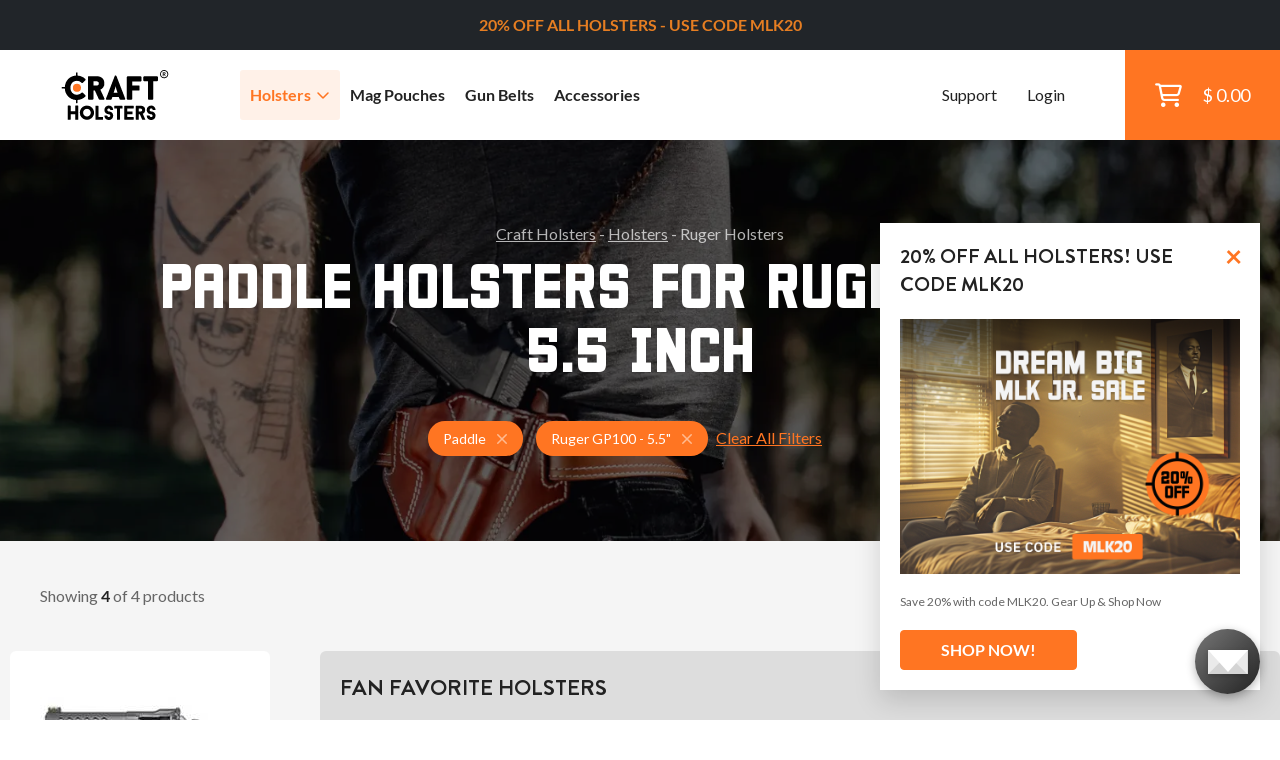

--- FILE ---
content_type: text/html; charset=utf-8
request_url: https://www.craftholsters.com/ruger-gp100-5-5-inch-paddle-holsters
body_size: 10431
content:

<!doctype html>
<html lang="en-us">
    <head>
        <link rel="stylesheet" href="static/temp-placeholders.css" />
        
        
        <link  rel="stylesheet" href="/static/static/main-DPFvtNdn.css" />
<script type="module" crossorigin="" src="/static/static/main.jsx-BUR7btFf.js"></script>

        <meta http-equiv="Content-Type" content="text/html; charset=utf-8">
        
    
<title>Ruger GP100, 5.5 Inch Paddle Holsters | Craft Holsters®</title>
<meta name="title" content="Ruger GP100, 5.5 Inch Paddle Holsters | Craft Holsters®"/>

<meta name="description" content="Largest Selection of Ruger GP100, 5.5 Inch Paddle holsters with superior comfort. Light and optic-ready. Backed by a lifetime warranty. Shop now. 🔥"/>


    <meta name="robots" content="noindex, nofollow" />




        <meta name="viewport" content="width=device-width,initial-scale=1">
        

        <script>
    function findConsent(what){
        var cookies = document.cookie.split(';');
        for(var i = 0; i < cookies.length; i++){
            var keyValue = cookies[i].trim().split("=")
            if (keyValue[0] === 'cookies_consent') {
                return keyValue[1].includes(what);
            }
        }
        return false;
    }
    window.allowAnalytic = function() {
        return findConsent('A')
    }

    window.allowMarketing = function() {
        return findConsent('M')
    }
</script>
        <!-- Google Tag Manager -->
        <script>
        if (window.allowAnalytic() && window.allowMarketing()) {
            (function (w, d, s, l, i) {
                w[l] = w[l] || [];
                w[l].push({
                    'gtm.start':
                        new Date().getTime(), event: 'gtm.js'
                });
                var f = d.getElementsByTagName(s)[0],
                    j = d.createElement(s), dl = l != 'dataLayer' ? '&l=' + l : '';
                j.async = true;
                j.src =
                    'https://www.googletagmanager.com/gtm.js?id=' + i + dl;
                f.parentNode.insertBefore(j, f);
            })(window, document, 'script', 'dataLayer', 'GTM-K89W442');
        }
        </script>
        <!-- End Google Tag Manager -->
        

<script
  async type="text/javascript"
  src="//static.klaviyo.com/onsite/js/klaviyo.js?company_id=TA56ru"
></script>




        
        
        
    


        
            <link rel="preload" as="image" href="https://storage.googleapis.com/craftholsters-2019/cms3-images/1230123101.png" />
        
    </head>
    <body>
        <!-- Google Tag Manager (noscript) -->
        <noscript><iframe src="https://www.googletagmanager.com/ns.html?id=GTM-K89W442"
        height="0" width="0" style="display:none;visibility:hidden"></iframe></noscript>
        <!-- End Google Tag Manager (noscript) -->
        
        
            
<header>
    

<div class="top__bar bg-dark d-flex justify-content-md-center align-items-center" id="js-top-bar">
    
    
    <p style="text-align: center;"><span style="color: #e67e22;"><strong>20% OFF ALL HOLSTERS - USE CODE MLK20</strong></span></p>
    
    <!--<p class="mb-0">IT’S YOUR LUCKY DAY - 5% DISCOUNT CODE: <em>LUCKY5</em></p> -->
    
</div>

    <div class="header__main ps-20 ps-xl-40">
        
        <div class="d-flex align-items-center h-100 w-100">
            <a href="/">
                <img class="main-logo" src="/static/img/craft-logo2.svg" width="110" height="52" alt="Craft Holsters"/>
			</a>
            <nav>
                <ul>
                    <li class="has-submenu"><a class="text-xl text-bold js-has-submenu active" href="/holsters">Holsters<span class="far fa-angle-down text-primary"></span></a>
						<div class="submenu">
							<div class="h-100">
								<div class="w-100 h-auto d-lg-none px-30 py-15 border-right-ddd">
									<a href="" class="close-submenu"><span class="far fa-arrow-left me-10"></span>Back</a>
								</div>
								<div class="w-25 p-30 p-md-50 bg-light order-0">
									<h4 class="mb-20">By Gun Model</h4>
                                    <script id="root-menu-holsterfinder-config" type="application/json">{"manufacturers_url": "/api/holsterfinder/manufacturers/", "models_url": "/api/holsterfinder/000000/models/", "wearing_style": 2763, "material": null, "initial": {"manufacturer": "2836", "model": "4477"}, "preset_initial": null}</script>
<div id="root-menu-holsterfinder" class="react-placeholder"></div>

								</div>
								<div class="w-50 p-30 p-md-50 position-relative border-right-ddd bg-white order-1 order-md-2 order-xl-1">
									<h4>By Carry Style</h4>
									<div class="row mb-20 mb-md-5 mt-25">
                                        
                                            <div class="col-md-6">
                                                <a class="block-link text-bold" href="/iwb-holsters">IWB (20)</a>
                                            </div>
                                        
                                            <div class="col-md-6">
                                                <a class="block-link text-bold" href="/owb-holsters">OWB (26)</a>
                                            </div>
                                        
                                            <div class="col-md-6">
                                                <a class="block-link text-bold" href="/concealed-carry-holsters">Concealed Carry (40)</a>
                                            </div>
                                        
                                            <div class="col-md-6">
                                                <a class="block-link text-bold" href="/cross-draw-holsters">Cross Draw (5)</a>
                                            </div>
                                        
                                            <div class="col-md-6">
                                                <a class="block-link text-bold" href="/paddle-holsters">Paddle (6)</a>
                                            </div>
                                        
                                            <div class="col-md-6">
                                                <a class="block-link text-bold" href="/shoulder-holsters">Shoulder (16)</a>
                                            </div>
                                        
                                            <div class="col-md-6">
                                                <a class="block-link text-bold" href="/small-of-back-holsters">Small Of Back (6)</a>
                                            </div>
                                        
                                            <div class="col-md-6">
                                                <a class="block-link text-bold" href="/light-laser-bearing-holsters">Light Bearing (34)</a>
                                            </div>
                                        
                                            <div class="col-md-6">
                                                <a class="block-link text-bold" href="/red-dot-sight-holsters">Red Dot Sight (28)</a>
                                            </div>
                                        
                                            <div class="col-md-6">
                                                <a class="block-link text-bold" href="/light-and-red-dot-holsters">Light &amp; Red Dot (23)</a>
                                            </div>
                                        
									</div>
                                    <div class="row">
                                        <div class="col-12 col-md-6 mb-10 mb-md-0">
                                            <a class="text-bold text-no-underline ps-10" href="/holsters-by-carry-style">
                                                <span class="text-underline">See All Carry Styles</span>
                                                <span class="text-sm text-muted text-regular"> (150)</span>
                                                <span class="far fa-arrow-right ms-10"></span>
                                            </a>
                                        </div>
                                        
                                    </div>
								</div>
								<div class="w-25 d-flex align-items-center justify-content-end flex-column menu-custom-shop order-2 order-md-1 order-xl-2">
                                    

<div class="menu-banner">
    <img src="https://storage.googleapis.com/craftholsters-2019/cms3-images/Firefly_20250424080042.png" alt="" loading="lazy">
    <div class="banner-content banner-typography">
        
            <h3 style="text-align: center;"><a href="https://www.craftholsters.com/light-laser-bearing-holsters"><span style="color: #e67e22;"><strong>LIGHT BEARING HOLSTERS</strong></span></a></h3>

<h3><span style="color: #e67e22;"><strong> </strong></span></h3>
        
            <div class="text-center">
    <a href="https://www.craftholsters.com/light-laser-bearing-holsters" class="btn btn-primary" target="_blank" rel="noopener">
        SHOP NOW
        <span class="far fa-arrow-right text-white ms-20"></span>
    </a>
</div>
        
    </div>
</div>
                                    
								</div>
							</div>
						</div>
                    </li>
                    
                    <li>
                        
                        <a class="text-xl text-bold" href="/mag-pouches">
                            Mag Pouches
                        </a>
                    </li>
                    
                    <li>
                        
                        <a class="text-xl text-bold" href="/gun-belts">
                            Gun Belts
                        </a>
                    </li>
                    
                    <li>
                        
                        <a class="text-xl text-bold" href="/accessories">
                            Accessories
                        </a>
                    </li>
                    
                    
                    
					<li class="ms-md-auto mt-50 mt-lg-0 small"><a class="small" href="/support">Support</a></li>
                    
					    <li class="small"><a class="small" href="/club/login">Login</a></li>
                    
                </ul>
				<button class="hamburger hamburger--elastic" type="button">
					<span class="hamburger-box">
						<span class="hamburger-inner"></span>
					</span>
				</button>
				<a href="/shopping-cart" class="cart__btn">
					<div class="position-relative">
						<span class="far fa-shopping-cart fa-xl"></span>
                        
					</div>
					<p class="cart__price">$ 0.00</p>
				</a>
            </nav>
        </div>
    </div>
</header>
        
        
        <main class="bg-light">
            
                
                 
                
                
    
    <script id="ecomm_list_container" type="application/json">[{"item_id": "b26316a32e", "item_name": "Paddle Leather Holster w Thumb Break", "currency": "USD", "index": 0, "item_brand": "Falco Holster", "quantity": 1, "price": 139.0, "item_list_name": "Paddle Holsters for Ruger GP100, 5.5 Inch", "item_category": "Holsters"}, {"item_id": "1c92a1ebfa", "item_name": "Paddle Leather Holster w Tension Screw", "currency": "USD", "index": 1, "item_brand": "Falco Holster", "quantity": 1, "price": 129.0, "item_list_name": "Paddle Holsters for Ruger GP100, 5.5 Inch", "item_category": "Holsters"}, {"item_id": "658df5218d", "item_name": "Kydex Paddle Holster", "currency": "USD", "index": 2, "item_brand": "Falco Holster", "quantity": 1, "price": 149.0, "item_list_name": "Paddle Holsters for Ruger GP100, 5.5 Inch", "item_category": "Holsters"}, {"item_id": "ac69346e1e", "item_name": "Nylon Paddle Holster", "currency": "USD", "index": 3, "item_brand": "Falco Holster", "quantity": 1, "price": 109.0, "item_list_name": "Paddle Holsters for Ruger GP100, 5.5 Inch", "item_category": "Holsters"}]</script>
    <script type="text/javascript">
        window.productListData = JSON.parse(document.getElementById('ecomm_list_container').innerText)
        if (window.productListData) {
            window.dataLayer = window.dataLayer || [];
            window.dataLayer.push({ ecommerce: null });
            window.dataLayer.push({
                event: "view_item_list",
                ecommerce: {
                    items: window.productListData
                }
            })
            // console.log(window.productListData);
        }
    </script>

    
        
<section class="listing-bg py-40 py-md-80">
    <div class="container">
        <div class="row justify-content-center">
            <div class="col-md-10">
                <div class="text-center">
                    
<p class="mb-10  text-white opacity-70 px-30 px-md-0">
    
        
            <a href="/" class="text-white --normal">Craft Holsters</a> -
        
    
        
            <a href="/holsters" class="text-white --normal">Holsters</a> -
        
    
        
            Ruger Holsters
        
    
    
<script type="application/ld+json">

{
  "@context": "https://schema.org",
  "@type": "BreadcrumbList",
  "itemListElement": [
    {
      "@type": "ListItem",
      "position": 1,
      "name": "Craft Holsters",
      "item": "https://www.craftholsters.com/"
    },
    {
      "@type": "ListItem",
      "position": 2,
      "name": "Holsters",
      "item": "https://www.craftholsters.com/holsters"
    }
  ]
}

</script>


</p>
                    <h1 class="mb-20 mb-md-30 text-white">Paddle Holsters for Ruger GP100, 5.5 Inch
                    </h1>
                    
                </div>
            </div>
            
            
        </div>
        <div class="row justify-content-center">
            <div class="col-md-8">
                <div class="text-center">
                    
                        <div class="d-flex flex-column flex-md-row justify-content-center align-items-center">
                            <div class="tags tags--titlebar me-md-30 mb-20 mb-md-0">
                            
                                <span class="tag tag--lg tag--primary">
                                    <span class="tag-text">Paddle</span>
                                    <a href="/ruger-gp100-5-5-inch-holsters" class="far fa-times ms-10 text-md opacity-50">
                                        <span class="sr-only">Holsters for Ruger GP100 - 5.5&quot;</span>
                                    </a>
                                </span>
                            
                                <span class="tag tag--lg tag--primary">
                                    <span class="tag-text">Ruger GP100 - 5.5&quot;</span>
                                    <a href="/paddle-holsters" class="far fa-times ms-10 text-md opacity-50">
                                        <span class="sr-only">Paddle Holsters</span>
                                    </a>
                                </span>
                            
                            <a class="clear-filters" href="/holsters">Clear All Filters</a>
                            </div>
                        </div>
                    
                </div>
            </div>
        </div>
    </div>
</section>
    
    
    
    <script id="root-pagination-header-config" type="application/json">{"count": 4, "page": 1, "pages": 1, "total": 4}</script>
<div id="root-pagination-header" class="react-placeholder"></div>

    <section class="pt-20 pt-lg-0 pb-60 pb-md-100">
        <div class="container">
            <div class="row">
                <div class="col-md-12 col-lg-8 col-xl-9 px-0 px-md-0 order-1">
                    
                    
                    
                    




    <div class="bg-dark-grey px-10 px-md-20 pt-20 rounded pt-60 pt-md-20 pb-60 pb-md-0 mb-30">
        <h2 class="mb-20 text-center text-md-start delta">Fan Favorite Holsters</h2>
        <div class="row">
            
                
<div class="col-sm-6 col-xl-4 mb-10 mb-md-20">
    <article class="product-tile js-hover-handler bg-white rounded hover-shadow-15 p-0">
        <div class="position-relative text-center px-30 pt-30 pb-10">
            
            <div class="product-image-container">

                <picture class="catalog-product-image js-unhovered">
                    
                    <source srcset="https://storage.googleapis.com/craftholsters-2019/__sized_fe_2021__/product_images/paddle-leather-holster-w-thumb-break-17-sw0p--pad-290x290-70.webp" type="image/webp"/>
                    
                    <img src="https://storage.googleapis.com/craftholsters-2019/__sized_fe_2021__/product_images/paddle-leather-holster-w-thumb-break-17-sw0p--pad-290x290-70.jpg" class="catalog-product-image js-unhovered" alt="Ruger GP100 - 5.5&quot; Paddle Leather Holster w Thumb Break" loading="lazy">
                </picture>
                
                <picture class="catalog-product-image js-hovered">
                    
                    <source srcset="https://storage.googleapis.com/craftholsters-2019/__sized_fe_2021__/product_images/paddle-holster-w-thumb-break-13-v4n2--crop-c0-5__0-5-290x290-70.webp" type="image/webp"/>
                    
                    <img src="https://storage.googleapis.com/craftholsters-2019/__sized_fe_2021__/product_images/paddle-holster-w-thumb-break-13-v4n2--crop-c0-5__0-5-290x290-70.jpg" class="catalog-product-image js-hovered" alt="product image of Ruger GP100 - 5.5&quot; Paddle Leather Holster w Thumb Break" loading="lazy">
                </picture>
                
            </div>
            <a href="/leather-paddle-holster-w-thumb-break" class="stretched-link js-hover-sensor js-product-click" data-feed-id="b26316a32e"></a>
        </div>

        <div class="product-data">
            <a href="/leather-paddle-holster-w-thumb-break" class="d-block text-decoration-none js-product-click" data-feed-id="b26316a32e">
                <p class="product-title">Paddle Leather Holster w Thumb Break</p>
                <div class="product-info-panel">
                    <p class="price">
                        
                            $139
                        
                        
                    </p>
                    <small class="text-muted product-sku">It. 184</small>
                </div>
            </a>
        </div>
        
            <div class="variants-panel">
                <div class="variants-panel-content">
                    <span class="other-variants-label">
                    Variants:
                    </span>
                    <div class="d-flex flex-wrap">
                    
                        <a href="/paddle-holster-w-thumb-break-red-dot">Red Dot Ready</a>
                    
                        <a href="/paddle-holster-w-thumb-break-lightlaser">Light Bearing</a>
                    
                        <a href="/paddle-holster-w-thumb-break-lightlaser-red-dot">Light &amp; Red Dot</a>
                    
                    </div>
                </div>
        </div>
    
        <div class="review-panel">
            <div class="mb-sm-5 mb-md-0">
                <span class="counter">441</span>
                <a href="/leather-paddle-holster-w-thumb-break#reviews">Reviews</a>
            </div>
            <div>
                <div class="rating">
    
        <span class="ms-5 text-sm text-black text-bold">4.8</span>
        <span class="fas fa-star text-sm text-primary"></span>
        <span class="fas fa-star text-sm text-primary"></span>
        <span class="fas fa-star text-sm text-primary"></span>
        <span class="fas fa-star text-sm text-primary"></span>
        <span class="fas fa-star text-sm text-primary"></span>
    

</div>

            </div>
        </div>
    </article>

</div>
            
                
<div class="col-sm-6 col-xl-4 mb-10 mb-md-20">
    <article class="product-tile js-hover-handler bg-white rounded hover-shadow-15 p-0">
        <div class="position-relative text-center px-30 pt-30 pb-10">
            
            <div class="product-image-container">

                <picture class="catalog-product-image js-unhovered">
                    
                    <source srcset="https://storage.googleapis.com/craftholsters-2019/__sized_fe_2021__/product_images/paddle-leather-holster-w-tension-screw-16-x425--pad-290x290-70.webp" type="image/webp"/>
                    
                    <img src="https://storage.googleapis.com/craftholsters-2019/__sized_fe_2021__/product_images/paddle-leather-holster-w-tension-screw-16-x425--pad-290x290-70.jpg" class="catalog-product-image js-unhovered" alt="Ruger GP100 - 5.5&quot; Paddle Leather Holster w Tension Screw" loading="lazy">
                </picture>
                
                <picture class="catalog-product-image js-hovered">
                    
                    <source srcset="https://storage.googleapis.com/craftholsters-2019/__sized_fe_2021__/product_images/paddle-holster-w-tension-screw-12-99rf--crop-c0-5__0-5-290x290-70.webp" type="image/webp"/>
                    
                    <img src="https://storage.googleapis.com/craftholsters-2019/__sized_fe_2021__/product_images/paddle-holster-w-tension-screw-12-99rf--crop-c0-5__0-5-290x290-70.jpg" class="catalog-product-image js-hovered" alt="product image of Ruger GP100 - 5.5&quot; Paddle Leather Holster w Tension Screw" loading="lazy">
                </picture>
                
            </div>
            <a href="/leather-paddle-holster-w-tension-screw" class="stretched-link js-hover-sensor js-product-click" data-feed-id="1c92a1ebfa"></a>
        </div>

        <div class="product-data">
            <a href="/leather-paddle-holster-w-tension-screw" class="d-block text-decoration-none js-product-click" data-feed-id="1c92a1ebfa">
                <p class="product-title">Paddle Leather Holster w Tension Screw</p>
                <div class="product-info-panel">
                    <p class="price">
                        
                            $129
                        
                        
                    </p>
                    <small class="text-muted product-sku">It. 183</small>
                </div>
            </a>
        </div>
        
        <div class="review-panel">
            <div class="mb-sm-5 mb-md-0">
                <span class="counter">285</span>
                <a href="/leather-paddle-holster-w-tension-screw#reviews">Reviews</a>
            </div>
            <div>
                <div class="rating">
    
        <span class="ms-5 text-sm text-black text-bold">4.8</span>
        <span class="fas fa-star text-sm text-primary"></span>
        <span class="fas fa-star text-sm text-primary"></span>
        <span class="fas fa-star text-sm text-primary"></span>
        <span class="fas fa-star text-sm text-primary"></span>
        <span class="fas fa-star text-sm text-primary"></span>
    

</div>

            </div>
        </div>
    </article>

</div>
            
                
<div class="col-sm-6 col-xl-4 mb-10 mb-md-20">
    <article class="product-tile js-hover-handler bg-white rounded hover-shadow-15 p-0">
        <div class="position-relative text-center px-30 pt-30 pb-10">
            
            <div class="product-image-container">

                <picture class="catalog-product-image js-unhovered">
                    
                    <source srcset="https://storage.googleapis.com/craftholsters-2019/__sized_fe_2021__/product_images/kydex-paddle-holster-7-dsmq--pad-290x290-70.webp" type="image/webp"/>
                    
                    <img src="https://storage.googleapis.com/craftholsters-2019/__sized_fe_2021__/product_images/kydex-paddle-holster-7-dsmq--pad-290x290-70.jpg" class="catalog-product-image js-unhovered" alt="Ruger GP100 - 5.5&quot; Kydex Paddle Holster" loading="lazy">
                </picture>
                
                <picture class="catalog-product-image js-hovered">
                    
                    <source srcset="https://storage.googleapis.com/craftholsters-2019/__sized_fe_2021__/product_images/kydex-paddle-holster-4-wtvd--crop-c0-5__0-5-290x290-70.webp" type="image/webp"/>
                    
                    <img src="https://storage.googleapis.com/craftholsters-2019/__sized_fe_2021__/product_images/kydex-paddle-holster-4-wtvd--crop-c0-5__0-5-290x290-70.jpg" class="catalog-product-image js-hovered" alt="product image of Ruger GP100 - 5.5&quot; Kydex Paddle Holster" loading="lazy">
                </picture>
                
            </div>
            <a href="/kydex-paddle-holster" class="stretched-link js-hover-sensor js-product-click" data-feed-id="658df5218d"></a>
        </div>

        <div class="product-data">
            <a href="/kydex-paddle-holster" class="d-block text-decoration-none js-product-click" data-feed-id="658df5218d">
                <p class="product-title">Kydex Paddle Holster</p>
                <div class="product-info-panel">
                    <p class="price">
                        
                            $149
                        
                        
                    </p>
                    <small class="text-muted product-sku">It. C912</small>
                </div>
            </a>
        </div>
        
            <div class="variants-panel">
                <div class="variants-panel-content">
                    <span class="other-variants-label">
                    Variants:
                    </span>
                    <div class="d-flex flex-wrap">
                    
                        <a href="/kydex-paddle-holster-red-dot">Red Dot Ready</a>
                    
                        <a href="/kydex-paddle-holster-lightlaser">Light Bearing</a>
                    
                    </div>
                </div>
        </div>
    
        <div class="review-panel">
            <div class="mb-sm-5 mb-md-0">
                <span class="counter">2</span>
                <a href="/kydex-paddle-holster#reviews">Reviews</a>
            </div>
            <div>
                <div class="rating">
    
        <span class="ms-5 text-sm text-black text-bold">3.0</span>
        <span class="fas fa-star text-sm text-primary"></span>
        <span class="fas fa-star text-sm text-primary"></span>
        <span class="fas fa-star text-sm text-primary"></span>
        <span class="fas fa-star text-sm text-grey"></span>
        <span class="fas fa-star text-sm text-grey"></span>
    

</div>

            </div>
        </div>
    </article>

</div>
            
        </div>
    </div>





    <div class="px-10 px-md-20 pt-20 ">
        
        <h2 class="mb-20 text-center text-md-start delta">All Holsters</h2>
        
        <div class="row">
            
                
<div class="col-sm-6 col-xl-4 mb-10 mb-md-20">
    <article class="product-tile js-hover-handler bg-white rounded hover-shadow-15 p-0">
        <div class="position-relative text-center px-30 pt-30 pb-10">
            
            <div class="product-image-container">

                <picture class="catalog-product-image js-unhovered">
                    
                    <source srcset="https://storage.googleapis.com/craftholsters-2019/__sized_fe_2021__/product_images/nylon-paddle-holster-9-kawc--pad-290x290-70.webp" type="image/webp"/>
                    
                    <img src="https://storage.googleapis.com/craftholsters-2019/__sized_fe_2021__/product_images/nylon-paddle-holster-9-kawc--pad-290x290-70.jpg" class="catalog-product-image js-unhovered" alt="Ruger GP100 - 5.5&quot; Nylon Paddle Holster" loading="lazy">
                </picture>
                
                <picture class="catalog-product-image js-hovered">
                    
                    <source srcset="https://storage.googleapis.com/craftholsters-2019/__sized_fe_2021__/product_images/nylon-paddle-holster-6-rxg6--crop-c0-5__0-5-290x290-70.webp" type="image/webp"/>
                    
                    <img src="https://storage.googleapis.com/craftholsters-2019/__sized_fe_2021__/product_images/nylon-paddle-holster-6-rxg6--crop-c0-5__0-5-290x290-70.jpg" class="catalog-product-image js-hovered" alt="product image of Ruger GP100 - 5.5&quot; Nylon Paddle Holster" loading="lazy">
                </picture>
                
            </div>
            <a href="/nylon-paddle-holster" class="stretched-link js-hover-sensor js-product-click" data-feed-id="ac69346e1e"></a>
        </div>

        <div class="product-data">
            <a href="/nylon-paddle-holster" class="d-block text-decoration-none js-product-click" data-feed-id="ac69346e1e">
                <p class="product-title">Nylon Paddle Holster</p>
                <div class="product-info-panel">
                    <p class="price">
                        
                            $109
                        
                        
                    </p>
                    <small class="text-muted product-sku">It. C714</small>
                </div>
            </a>
        </div>
        
        <div class="review-panel">
            <div class="mb-sm-5 mb-md-0">
                <span class="counter">41</span>
                <a href="/nylon-paddle-holster#reviews">Reviews</a>
            </div>
            <div>
                <div class="rating">
    
        <span class="ms-5 text-sm text-black text-bold">4.8</span>
        <span class="fas fa-star text-sm text-primary"></span>
        <span class="fas fa-star text-sm text-primary"></span>
        <span class="fas fa-star text-sm text-primary"></span>
        <span class="fas fa-star text-sm text-primary"></span>
        <span class="fas fa-star text-sm text-primary"></span>
    

</div>

            </div>
        </div>
    </article>

</div>
                

            
        </div>
    </div>



<script type="application/ld+json">

{
  "@context": "https://schema.org",
  "@type": "ItemList",
  "itemListElement": [
    {
      "@type": "ListItem",
      "position": 1,
      "name": "Nylon Paddle Holster",
      "item": {
        "@type": "Product",
        "name": "Nylon Paddle Holster",
        "image": "https://storage.googleapis.com/craftholsters-2019/__sized_fe_2021__/product_images/nylon-paddle-holster-9-kawc--pad-290x290-70.jpg",
        "url": "https://www.craftholsters.com/nylon-paddle-holster",
        "itemCondition": "http://schema.org/NewCondition",
        "offers": {
          "@type": "Offer",
          "url": "https://www.craftholsters.com/nylon-paddle-holster",
          "priceCurrency": "USD",
          "price": "109.00",
          "availability": "http://schema.org/LimitedAvailability"
        },
        "aggregateRating": {
          "@type": "AggregateRating",
          "ratingValue": 4.8,
          "reviewCount": 41
        }
      }
    }
  ]
}

</script>




                    
                </div>
                <div class="col-md-12 col-lg-4 col-xl-3 pe-xl-50 d-flex flex-column order-0">
                    
                    
<script id="root-filter-sidebar-config" type="application/json">{"paging": {"count": 4, "page": 1, "pages": 1, "total": 4}, "filter": {"query_url": "/api/holsterfinder/url/", "search_url": "/api/filter/search-products/", "listing_url": "/api/filter/list-sections/", "parameters": {"ws": 2763, "m": null, "b": null, "a": null, "g": 4477, "h": null, "s": null, "e": null}, "type": "h"}}</script>
<div id="root-filter-sidebar" class="react-placeholder">
</div>




                    
                </div>
            </div>
        </div>
    </section>
    
<div class="container typography">
    
</div>















<section class="bg-light py-60 py-md-100">
    <div class="container">
        <div class="row justify-content-center">
            <div class="col-sm-10 col-md-8 col-lg-6">
                <div class="text-center mb-30 mb-md-60">
                    <h2 class="mb-20 mb-md-30">Best Gun Holster Accessories</h2>
                    <p class="mb-0">Choose the right accessories below that will enhance your carry. Don't forget that a proper magazine pouch, a belt or a concealed carry bag are always good choices.</p>
                </div>
            </div>
        </div>
        <div class="row justify-content-center">
            <div class="col-sm-8 col-md-6 col-lg-4">
                <article class="rounded position-relative w-gradient mb-10 mb-md-0">
                    <picture class="img-fluid mx-auto d-lg-block">
                        <source srcset="/static/img/accessories/magazine-pouches.webp" type="image/webp"/>
                        <img src="/static/img/accessories/magazine-pouches.jpg" alt="" loading="lazy">
                    </picture>
                    <div class="position-absolute bottom-0 p-30 p-xl-60 text-center">
                        <h3 class="text-white mb-10">MAGAZINE<br>POUCHES</h3>
                        <p class="text-white opacity-70 mb-20">Get yourself a custom mag pouch or speedloader pouch. Because there is never "enough ammo" right?</p>
                        <a href="/mag-pouches">See Magazine Pouches<span class="icon icon--regular icon--arrow-right ms-20"></span></a>
                    </div>
                </article>
            </div>
            <div class="col-sm-8 col-md-6 col-lg-4">
                <article class="rounded position-relative w-gradient mb-10 mb-md-20 mb-lg-0">
                    <picture class="img-fluid mx-auto d-lg-block">
                        <source srcset="/static/img/accessories/gun-belts.webp" type="image/webp"/>
                        <img src="/static/img/accessories/gun-belts.jpg" alt="" loading="lazy">
                    </picture>
                    <div class="position-absolute bottom-0 p-30 p-xl-60 text-center">
                        <h3 class="text-white mb-10">GUN BELTS</h3>
                        <p class="text-white opacity-70 mb-20">A solid and stable gun belt is what you need to prevent your holster and the rest of your EDC from sagging.</p>
                        <a href="/gun-belts">See Gun Belts<span class="icon icon--regular icon--arrow-right ms-20"></span></a>
                    </div>
                </article>
            </div>
            <div class="col-sm-8 col-md-6 col-lg-4">
                <article class="rounded position-relative w-gradient">
                    <picture class="img-fluid mx-auto d-lg-block">
                        <source srcset="/static/img/accessories/care-kits.webp" type="image/webp"/>
                        <img src="/static/img/accessories/care-kits.jpg" alt="" loading="lazy">
                    </picture>
                    <div class="position-absolute bottom-0 p-30 p-xl-60 text-center">
                        <h3 class="text-white mb-10">care kits</h3>
                        <p class="text-white opacity-70 mb-20">Don't forget to get yourself a handy kit that  contains everything you need to make sure your holster will last you a lifetime.</p>
                        <a href="/premium-holsters-care-kit">See Care Kits<span class="icon icon--regular icon--arrow-right ms-20"></span></a>
                    </div>
                </article>
            </div>
        </div>
    </div>
</section>

<section class="blog pb-60 pb-md-100 bg-light">
    
<section class="pt-60 pt-md-100 pb-60 pb-md-100">
    <div class="container">
        
            <div class="row justify-content-center">
                <div class="col-md-12 col-xl-8">
                
                </div>
            </div>
        
    </div>
</section>

</section>


    

<section class="cta">
    <div class="container py-80 py-md-130">
        <div class="row justify-content-center">
            <div class="col-md-6 banner-content">
                
                    <p> </p>

<p> </p>

<p> </p>

<h2 style="text-align: center;"><strong><span style="color: #ffffff;">CRAFTSMANSHIP FOR MISSIONS AHEAD™ </span></strong></h2>

<p> </p>

<p> </p>
                
            </div>
        </div>
    </div>
    <picture>
        
            <source srcset="https://storage.googleapis.com/craftholsters-2019/cms3-images/Untitled-2_copy.jpg" media="(min-width: 992px)" />
        
        
            <source srcset="https://storage.googleapis.com/craftholsters-2019/__sized_fe_2021__/cms3-images/Untitled-2_copy-crop-c0-5__0-5-992x550-70.jpg" media="(min-width: 576px)" />
        
        <img src="https://storage.googleapis.com/craftholsters-2019/__sized_fe_2021__/cms3-images/Untitled-2_copy-crop-c0-5__0-5-576x550-70.jpg" alt="" class="footer-banner-picture" loading="lazy" />
    </picture>
</section>

        </main>
        
            
<div class="promo-banner js-promo-banner" id="promo-banner" data-cookie-name="2026-002">
  <div class="banner banner-popup">
    
        <p class="banner-title">20% OFF ALL HOLSTERS! USE CODE MLK20</p>
    
    <div class="banner-image">
      <img src="https://storage.googleapis.com/craftholsters-2019/cms3-images/1230123101.png" alt="" width="800" height="600"/>
      <div class="banner-content">
          
              
          
      </div>
    </div>
    
      <p class="banner-note">Save 20% with code MLK20. Gear Up &amp; Shop Now</p>
    
    
      <a
        class="btn btn-primary btn-sm mt-20 js-promo-banner-cta-dismiss-on-click"
        target="_blank"
        href="https://www.craftholsters.com/holsters"
        rel="noreferrer"
      >
        SHOP NOW!
      </a>
    
    <button
      class="popup-banner-close-button with-title js-promo-banner-cta-dismiss-on-click"
      type="button"
      id="close_promo_banner"
    >
      <span class="glyph">&times;</span>
    </button>
  </div>
</div>

            

        
        
        
<section class="secure bg-light py-60">
    <div class="container">
        <div class="row justify-content-center">
            <div class="col-md-10 col-lg-8 col-xl-6">
                <div class="d-flex flex-column flex-md-row justify-content-between align-items-center">
                    <h4 class="mt-30">SHOP WITH CONFIDENCE</h4>
                        <img src="/static/img/norton.png" class="img-fluid footer-logo footer-logo-norton" alt="Norton logo" loading="lazy">
                        <img src="/static/img/footer-logo-nra.png" class="img-fluid footer-logo footer-logo-nra" alt="NRA logo" loading="lazy">
                        <a href="https://track.usconcealedcarry.com/2T4B5B/2BGSTD/" target="_blank">
                            <img src="/static/img/footer-logo-uscca.png" class="img-fluid footer-logo footer-logo-uscca" alt="USCCA logo" loading="lazy">
                        </a>
                </div>
            </div>
        </div>
    </div>
</section>
<footer class="pt-60 pt-md-90 pb-50">
    <div class="container px-20">
        <div class="row">
            <div class="col-md-12 col-lg-6 mb-40 mb-lg-0">
                <h4 class="mb-20 mb-lg-30">Support</h4>
                <div class="row">
                    <div class="col-6 col-md-4">
                        <ul>
                            <li>
                                <a href="/about-us" class="--normal">Our Story</a>
                            </li>
                            <li>
                                <a href="/support" class="--normal">Contact Us</a>
                            </li>
                            <li>
                                <a href="/frequently-asked-questions" class="--normal">FAQ</a>
                            </li>
                        </ul>
                    </div>
                    <div class="col-6 col-md-4">
                        <ul>
                            <li>
                                <a href="/returns" class="--normal">Returns</a>
                            </li>
                            <li>
                                <a href="/shipping" class="--normal">Shipping</a>
                            </li>
                            <li>
                                <a href="/warranty" class="--normal">Warranty</a>
                            </li>
                        </ul>
                    </div>
                    <div class="col-md-4">
                        <ul>
                            <li>
                                <a href="/blog" class="--normal">Blog & Guides</a>
                            </li>
                            <li>
                                <a href="/privacy-policy" class="--normal">Privacy Policy</a>
                            </li>
                            <li>
                                <a href="/terms-of-service" class="--normal">Terms of Service</a>
                            </li>
                        </ul>
                    </div>
                </div>
            </div>
            
            <div class="col-md-6 col-lg-3 col-xl-4 mb-40 mb-md-0 d-flex flex-column">
                <h4 class="mb-20 mb-md-30">Join Our Email List</h4>
                <form action="/subscribe" method="POST">
                    <input type="hidden" name="csrfmiddlewaretoken" value="1TCtYo6jHmVxhE10nO9eOMwGH3G005336qha6XErJaACFurPF6qRnfQWMLmPO8x9">
                    <input name="subscription-email" type="email" placeholder="Enter Your Email" required class="form-control form-control-sm subscribe-input"/>
                    <button class="btn subscribe-btn-submit" type="submit">
                        <span class="text-decoration-underline">Subscribe</span>
                        <span class="far fa-arrow-right ms-10 d-inline-block"></span>
                    </button>
                </form>

            </div>
            <div class="col-md-6 col-lg-3 col-xl-2">
                <h4 class="mb-20 mb-md-30 text-lg-end">Follow us</h4>
                <div class="social-icons d-flex justify-content-lg-between">
                    <a href="https://www.facebook.com/craftholsters" rel="nofollow" class="btn btn-outline-secondary btn-facebook me-10 me-xl-0"><span class="fab fa-facebook-f"></span></a>
                    <a href="https://twitter.com/craftholsters" rel="nofollow" class="btn btn-outline-secondary btn-twitter me-10 me-xl-0"><span class="fab fa-twitter"></span></a>
                    <a href="https://www.instagram.com/craftholsters/" rel="nofollow" class="btn btn-outline-secondary btn-instagram me-10 me-xl-0"><span class="fab fa-instagram"></span></a>
                    <a href="https://www.youtube.com/user/craftholsters" rel="nofollow" class="btn btn-outline-secondary btn-youtube e-10 me-xl-0"><span class="fab fa-youtube"></span></a>
                </div>
            </div>
        </div>
        <div class="row">
            <div class="col-md-12">
                <div class="separator separator--solid separator--bottom separator--grey my-30 my-md-50"></div>
            </div>
        </div>
        <div class="row">
            <div class="col-md-12 col-lg-4">
                <p class="mb-20 mb-lg-0 text-xs-14">© 2026 CraftHolsters.com. All rights reserved.</p>
                <p class="mb-lg-0"><a class="--normal" href="/holsters-by-carry-style">Show popular holsters</a></p>
                <p><a class="--normal" href="/holster-options-by-firearm-and-carry-style">Holsters by Firearm and Carry Style</a></p>
            </div>
            <div class="col-md-12 col-lg-8">
                <p class="text-muted text-xs-14">By browsing our website you consent to our use of cookies and other anonymized tracking technologies.<br class="d-none d-xl-block">Craft Holsters, Craft Holsters logo and "Fits like a glove. Guaranteed." are trademarks and/or registered trademarks of The Holsters Company, s.r.o.</p>
            </div>
        </div>
    </div>
</footer>




<script
      src="https://code.jquery.com/jquery-3.6.0.slim.min.js"
      integrity="sha256-u7e5khyithlIdTpu22PHhENmPcRdFiHRjhAuHcs05RI="
      crossorigin="anonymous"></script>
<script src="https://cdnjs.cloudflare.com/ajax/libs/slick-carousel/1.8.1/slick.min.js" integrity="sha512-XtmMtDEcNz2j7ekrtHvOVR4iwwaD6o/FUJe6+Zq+HgcCsk3kj4uSQQR8weQ2QVj1o0Pk6PwYLohm206ZzNfubg==" crossorigin="anonymous" referrerpolicy="no-referrer"></script>
<script src="https://cdnjs.cloudflare.com/ajax/libs/Swiper/6.8.0/swiper-bundle.min.js" integrity="sha512-fRxU3fhg7jWn77+UqkAPkNmnpFAA0IwxT8nysPJ2++WcE0jvaTe7OxC5OH1wiA/grOqgeZreu35nMK/S0qmdkw==" crossorigin="anonymous" referrerpolicy="no-referrer"></script>
<script src="/static/js/main.js" type="text/javascript"></script>

<script type="text/javascript">
(function(d, src, c) { var t=d.scripts[d.scripts.length - 1],s=d.createElement('script');s.id='la_x2s6df8d';s.async=true;s.src=src;s.onload=s.onreadystatechange=function(){var rs=this.readyState;if(rs&&(rs!='complete')&&(rs!='loaded')){return;}c(this);};t.parentElement.insertBefore(s,t.nextSibling);})(document,
'https://craftholsters.ladesk.com/scripts/track.js',
function(e){
    if (LiveAgent) {
        LiveAgent.createButton('q10e2vqd', e);
    }
});
</script>

<script type="text/javascript">
     if (window.allowAnalytic()) {
        (function() {
        var avm = document.createElement('script'); avm.type = 'text/javascript'; avm.async = true;
        avm.src = ('https:' == document.location.protocol ? 'https://' : 'http://') + 'cdn.avmws.com/1025453/';
        var s = document.getElementsByTagName('script')[0]; s.parentNode.insertBefore(avm, s);
        })();
     }
</script>
        
    <script id="klaviyo-context" type="application/json">""</script>

        


    </body>
</html>
